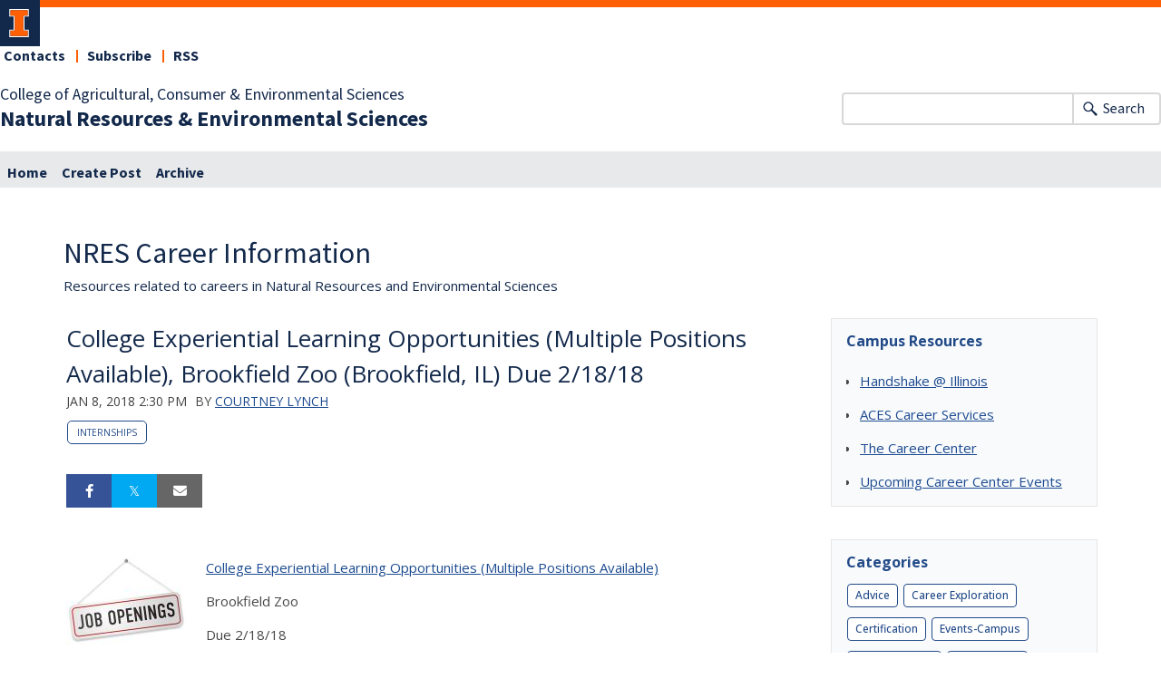

--- FILE ---
content_type: text/html;charset=UTF-8
request_url: https://blogs.illinois.edu/view/6466/598160
body_size: 77046
content:
<!DOCTYPE html><!DOCTYPE HTML>
<html lang="en-US">
   <head><meta name="author" content="Courtney Lynch"/><meta name="og:type" content="article"/><meta name="og:url" content="https://blogs.illinois.edu/view/6466/598160"/><meta name="og:title" content="College Experiential Learning Opportunities (Multiple Positions Available), Brookfield Zoo (Brookfield, IL) Due 2/18/18"/><meta name="twitter:card" content="summary_large_image"/><meta name="twitter:title" content="College Experiential Learning Opportunities (Multiple Positions Available), Brookfield Zoo (Brookfield, IL) Due 2/18/18"/>
      <meta http-equiv="Content-Type" content="text/html; charset=UTF-8">
      <title>NRES Career Information</title>
      <meta content="width=device-width, initial-scale=1.0, minimum-scale=1.0" data-name="viewport" name="viewport"> <style type="text/css">

</style>
<script type="text/javascript">
			var appUiColor = '#E8E9EB';
            var navigationLinks = new Array();
            
			var elementColor = '';
			
				elementColor = '#13294B';
			</script><style type="text/css">
            
            #menu-items li a,
            .toggle-view button.selected,
            .toggle-view button.selected:hover,
            #timeframe-chooser:hover,
            #ws-calendar-container.summary-view h2,
            #ws-calendar-container.list-view h2,
            #ws-calendar-container.grid-view h2,
            #btn-search.selected,
            #btn-search.selected:hover,
            #btn-show-recurring.toggle-on,
            #btn-show-recurring.toggle-on:hover,
            #btn-show-recurring.toggle-off, 
            input.small-btn,
            #ws-calendar-container.detail-view .back-btn,
            #ws-calendar-container.grid-view .event-meta .date,
            #ws-sidebar .more-button,
            #ws-sidebar .sidebar-panel,
            #ws-sidebar .modal-menu h4,
            .standard-btn,
            .standard-btn.light
            {
            
	        		background-color: #13294B;
	        	            
    		}        
        	
    		.time-presets #time-options li a
    		{
	    		color: #13294B !important;
    		}
        	
    		
    		
            #ws-calendar-container.list-view .location:after,
            #ws-calendar-container.summary-view .location:after {
            /* use RGB value */
            color: rgb(232, 233, 235);
            }
                        
            #uofi #ws-pa #edu-il .blog-archive a:active .circle, #uofi #ws-pa #edu-il .blog-archive a:focus:hover .circle {
                background-color: #13294B;
            }    
            #uofi #ws-pa #edu-il #blog-wrapper
            {
                background-color: #FFFFFF
            }
            #ws-calendar-container #ws-calendar-content .entry.recurring-event .title a:before {
            background-color: #13294B !important;
            }
            #uofi #ws-pa #edu-il a
            {
                color: #13294B;
                
                text-decoration: none;
                border:0;
                margin:0;
                padding:0;
            }
            #uofi #ws-pa #edu-il a:hover
            {
            color: #4E5E78;
                
                text-decoration: underline;
                border:0;
                margin:0;
                padding:0;
            }
            #uofi #ws-pa #edu-il p,            
            #uofi #ws-pa #edu-il span,
            #uofi #ws-pa #edu-il dd,
            #uofi #ws-pa #edu-il td,
            #uofi #ws-pa #edu-il li 
            {
                color: #48484A;
                font-size: 15px;
                font-family: 'Open Sans', Helvetica, Arial, sans-serif;
            }
            
			#uofi #ws-pa #edu-il #blog-home-view .blog-post-entry,
			#uofi #ws-pa #edu-il #blog-results-view .blog-post-entry
			{
				background-color: ######;
        	}
            
            #uofi #ws-pa #edu-il #blog-home-view .blog-post-entry-1col,
            #uofi #ws-pa #edu-il #blog-results-view .blog-post-entry-1col 
            {
            	margin:0;
            	padding:0;
            }
            #uofi #ws-pa #edu-il #blog-home-view .blog-post-entry-2col, #blog-home-view .blog-post-entry-3col
            {        
                margin-right: 48px;
                margin-bottom: 0.5rem;
            }
            
            #uofi #ws-pa #edu-il .blog-post-category a, 
            #uofi #ws-pa #edu-il .blog-post-category a:hover,
            #uofi #ws-pa #edu-il .blog-post-tag a,
            #uofi #ws-pa #edu-il .blog-post-tag a:hover
            {
                text-decoration:none;
            }
            

                
             
            #uofi #ws-pa #edu-il .blog-profile .gadget-header 
            {
                display: ;
            }
            #uofi #ws-pa #edu-il .gadget 
            {
                margin:0 0 50px 0; 
            }
            #uofi #ws-pa #edu-il .blog-gadget
            {
                padding: 10px;
                background-color: transparent;
            }
            #uofi #ws-pa #edu-il h3.gadget-header
            {
                
                        border-bottom: 0px solid #D6D9DB;
                    
                color: #224A88;
                font-size: 16px;
                font-family: 'Open Sans', Helvetica, Arial, sans-serif;
                font-weight: 700;
                background-color: transparent;
                
                        padding: 0 0 10px 0;
                    
        		margin-bottom:8px;
        	
                text-transform: capitalize;
            }
            
            
            
            #uofi #ws-pa #edu-il #blog-navigation .blog-pagination-button 
            {
                text-transform: capitalize;
            }

            
 
                    

            #uofi #ws-pa #edu-il .gadget-header{
                margin: -10px -10px 10px;
            }

            
            
            #uofi #ws-pa #edu-il .blog-categories a, 
            #uofi #ws-pa #edu-il .blog-post-category a{
                border-width: 1px;
                border-style: solid;
                border-color:#224A88;
                color: #224A88;
                background-color: #FFFFFF;
                
                        text-transform:uppercase;
                    
            }
            #uofi #ws-pa #edu-il .blog-tags a{
                border-width: 1px;
                border-style: solid;
                background-color: #224A88;
                color: #FFFFFF;
                border-color: #FFFFFF;
                
                        text-transform:uppercase;
                    
            }
            #uofi #ws-pa #edu-il .blog-categories a:hover, 
            #uofi #ws-pa #edu-il .blog-post-category a:hover, 
            #uofi #ws-pa #edu-il .blog-categories a:focus:hover, 
            #uofi #ws-pa #edu-il .blog-categories a:active:hover,
            #uofi #ws-pa #edu-il #ws-content .blog-post-category a:active:hover, 
            #uofi #ws-pa #edu-il #ws-content .blog-post-category a:focus:hover
            {
                border-color: #13294B !important;
                background-color: #13294B !important;
                outline:none !important;
                color:#ffffff !important;
            }
            #uofi #ws-pa #edu-il .blog-tags a:hover, #uofi #ws-pa #edu-il .blog-tags a:focus:hover,
            #uofi #ws-pa #edu-il .blog-tags a:active:hover
            {
                color:#FFFFFF !important;
                background-color: #13294B !important;
                border-color: #13294B !important;
                outline:none !important;
                color:#ffffff !important;
                }
            .circle, .year span.circle {
                background-color: #13294B;
            }
    
            
            #uofi #ws-pa #edu-il #blog-article-view .blog-post-title{
                color: #48484A;
                font-family: 'Open Sans', Helvetica, Arial, sans-serif;
                font-size: 24px;
                font-weight: 400;
                line-height: 1.5;
            }
        
            
            #uofi #ws-pa #edu-il .blog-closing-section a:hover, #uofi #ws-pa #edu-il .blog-closing-section a:focus:hover,
            #uofi #ws-pa #edu-il .blog-closing-section a:active:hover
            
            {
                color: #000000 !important; 
                
                text-decoration: none !important; 
                background-color: transparent !important;
                outline:none !important;
            }
            
            
            #uofi #ws-pa #edu-il #blog-level-menu li.nav-menu:focus, 
            #uofi #ws-pa #edu-il #blog-level-menu li.nav-menu.active, 
            #uofi #ws-pa #edu-il #blog-level-menu li.nav-menu.active:hover, 
            #uofi #ws-pa #edu-il #blog-level-menu li.nav-menu.active:focus, 
            #uofi #ws-pa #edu-il #blog-level-menu li.nav-menu.active:focus:hover,
            #uofi #ws-pa #edu-il #blog-level-menu li ul,
            #uofi #ws-pa #edu-il .mobile-nav ul {
                background-color: #E8E9EB;
            }
            #uofi #ws-pa #edu-il #blog-level-menu li.nav-menu.active > .arrow-up,
            #uofi #ws-pa #edu-il .mobile-nav .arrow-up {
                border-bottom: 10px solid #E8E9EB;
            }
            #uofi #ws-pa #edu-il #search-bar.close-search input[type="text"], 
            #uofi #ws-pa #edu-il #search-bar.close-search input[type="text"]:focus, 
            #uofi #ws-pa #edu-il #search-bar.open-search input[type="text"], 
            #uofi #ws-pa #edu-il #search-bar.open-search input[type="text"]:focus {
                border: 1px solid #E8E9EB;
            }
            #uofi #ws-pa #edu-il #search-bar.open-search button:before {
                color: #E8E9EB;
            }
            
            #jrw{
            
            }
            
            
            #uofi #ws-pa #edu-il .paging-menu-top a, 
            #uofi #ws-pa #edu-il .search-results-menu
            {
                background-color: #E8E9EB;
            }
            #uofi #ws-pa #edu-il .paging-menu-bottom, #uofi #ws-pa #edu-il .paging-menu-top
            {
                border-color: #E8E9EB;
            }
            #uofi #ws-pa #edu-il .blog-post-comment-text i,
            #uofi #ws-pa #edu-il .paging-menu-top a:hover, 
            #uofi #ws-pa #edu-il .paging-menu-top a:focus:hover, 
            #uofi #ws-pa #edu-il .paging-menu-top a:active:hover
            
            {
                color: #E8E9EB !important;
            }      
            
        	#uofi #ws-pa #edu-il .blog-post-meta, 
            #uofi #ws-pa #edu-il .blog-post-footer, 
            #uofi #ws-pa #edu-il .blog-closing-section, 
            #uofi #ws-pa #edu-il .blog-post-comments-section .reply-post
            {
                
                text-transform: uppercase;
            }        

            
            #uofi #ws-pa #edu-il .paging-menu-top {
                margin-top:  -20px;
                margin-left: -20px;
                padding-left: 40px;
            }
             
                
            
            #uofi #ws-pa #edu-il #blog-title a,
            #uofi #ws-pa #edu-il #blog-title a:hover
            {
                color: #13294B;
                text-decoration:none;
            }
            #uofi #ws-pa #edu-il div.title
            {
                font-family: 'Source Sans Pro', Arial, sans-serif;
                font-weight: 400;
                color: #13294B;
                font-size:32px;
            }
            #uofi #ws-pa #edu-il .blog-description {
            color: #13294B;
            }
            #uofi #ws-pa #edu-il #blog-wrapper
            {
                padding-left: 0px;
                padding-right: 0px;
                padding-top: 0px;
                padding-bottom: 0px;            
            }
            #ws-pa #edu-il #blog-header
            {
                background-color: transparent;
                padding: 30px 0;
                
            }
            
            #uofi #ws-pa #edu-il #blog-level-menu a, #uofi #ws-pa #edu-il #search-bar button, #uofi #ws-pa #edu-il #blog-level-menu li
            {
                color: #48484A;
                
                text-transform: uppercase;
            }
            #uofi #ws-pa #edu-il #blog-level-menu a:hover, 
            #uofi #ws-pa #edu-il #blog-level-menu a:focus:hover, 
            #uofi #ws-pa #edu-il #blog-level-menu a:active:hover,
            #uofi #ws-pa #edu-il #search-bar button:hover, 
            #uofi #ws-pa #edu-il #search-bar button:focus:hover, 
            #uofi #ws-pa #edu-il #search-bar button:active:hover
            {
                color: #767676 !important;  
                
                text-decoration:none !important;
                background: transparent !important;
                outline:none !important;
            }        
            #uofi #ws-pa #edu-il .blog-post-comments-section
            {
                padding: 0px;
            }    
                
                    .blog-post-comment-wrapper
                    {
                        padding:10px 0 0;
                        border-color: #D6D9DB;
                        border-width: 1px 0 0;
                        border-style: solid;
                    }
                

            
            
            
            body.design-1-scroll #uofi #ws-pa #edu-il .blog-post-entry:hover .scroll-container + .share-bar, 
            body.design-1-scroll #uofi #ws-pa #edu-il .share-bar:hover 
            {
                bottom: 20px;
                left: 20px;
                right: 20px;
                background-color:  #13294B;
            }
    
            html.touch #uofi #ws-pa #edu-il .blog-post-entry:hover .scroll-container + .share-bar, 
            html.touch #uofi #ws-pa #edu-il .share-bar 
            {
                background-color:  #13294B !important;
            }
            
            #uofi #ws-pa #edu-il #blog-home-view .blog-post-title,
            #uofi #ws-pa #edu-il #blog-results-view .blog-post-title
            {
                font-family: 'Open Sans', Helvetica, Arial, sans-serif;
                font-weight: 400;
                font-size:24px;
        		line-height: 1.5;
            }
            #uofi #ws-pa #edu-il #blog-home-view .blog-post-title a,
            #uofi #ws-pa #edu-il #blog-results-view .blog-post-title a
            {
                color: #1D4B90;
                
                        text-decoration: none;
                    
            }
            #uofi #ws-pa #edu-il #blog-home-view .blog-post-title a:hover,
            #uofi #ws-pa #edu-il #blog-results-view .blog-post-title a:hover
            {
                color: #13294B;
                
                        text-decoration: underline;
                    
            }
            #uofi #ws-pa #edu-il .comments-closed 
            {
                background-color: #E8E9EB;
            }
            
        	
        	/* Directory Profile Wizard Skin Styles */
        	
        	#wizard .profile-wrapper {
	        	box-sizing: border-box;
    	    	width: 95%; 
        		margin: 0 auto;
        		padding: 2rem 0;
        	}
        	
        	#wizard .profile-wrapper *, 
        	#wizard .profile-wrapper::before, 
        	#wizard .profile-wrapper::after {
	        	box-sizing: inherit;
        	}
        	
        	#wizard .profile-wrapper .profile-photo {
	        	width: 40%;       
    	    	min-width: 300px;
        		float: left;
        		margin-top: 11px;          
        	}
        	
        	#wizard .profile-wrapper .profile {
	        	width: 60%;
    	    	float: left;
        		line-height: 1.5;
        	}
        	
        	/* Hide H1, "address" H3 */
        	#wizard .profile-wrapper .profile > h3 {
	        	position: absolute;
	        	overflow: hidden;
	        	clip: rect(0 0 0 0);
	        	height: 1px;
	        	width: 1px;
	        	margin: -1px;
	        	padding: 0;
	        	border: 0;
        	}
        	
        	#wizard .profile-wrapper .profile .role {
	        	margin-bottom: 1rem;
        	}
        	
        	#wizard .profile-wrapper .profile .categories h3 {
    	    	margin-top: 1.5em;
        		margin-bottom: 0.25em;
        	}
        	
        	#wizard .profile-wrapper .profile .categories p {
        		margin-bottom: 1.5rem;
        	}
        	
        	#wizard .profile-wrapper .profile .categories ul,
        	#wizard .profile-wrapper .profile .categories ol {
	        	display: block;
    	    	list-style-type: disc;
        		margin-top: 0;
        		margin-bottom: 1em;
	        	margin-left: 0;
    	    	margin-right: 0;
        		padding-left: 1rem;
        	}
        	
        	#wizard .profile-wrapper .profile .categories ol {
	        	list-style-type: decimal;
        	}
        	
        	#wizard .profile-wrapper .profile-photo img {
	        	max-width: 100%;
    	    	margin-bottom: 3rem;
        		margin-left: 10px;
        		box-shadow: 0 0 0 10px #F4F4F2, 0 0 0 11px #E0E0E0;
        	}
        	
        	#wizard .profile-wrapper .container::after {
	        	content: "";
    	    	clear: both;
        		display: table;
        	}
        	#wizard .profile-wrapper .profile-details .address {
        		margin-bottom: 1rem;
        	}
        	
        	@media only screen and (max-width: 960px) {
	        	#wizard .profile-wrapper .profile {
		        	width: 100%;
        		}           
        	}
        	
        	@media only screen and (max-width: 520px) {
	        	#wizard .profile-wrapper .profile-photo img {
	        		width: 200px;
	        		height: auto;
	        	}
        	}
        	
        	#wizard .profile-wrapper .breadcrumbs {
	        	margin: 0 0 1rem 0;
    	    	padding-bottom: 2rem;
        	}
        	
        	#wizard .profile-wrapper .breadcrumbs ul {
        		list-style-type: none;
        	}
        	
        	#wizard .profile-wrapper .breadcrumbs li {
	        	float: left; 
    	    	margin-bottom: 0;
        		font-size: 0.75rem;
        		cursor: default;
	        	text-transform: uppercase;
        	}
        	
   	    	#wizard .profile-wrapper .breadcrumbs li:not(:last-child)::after {
        		position: relative;
        		margin: 0 0.75rem;
	        	opacity: 1;
    	    	content: "/";
        		color: #cacaca;
        	}
        	
        	#wizard .directory-widget-heading {
	        	width: 95%;
    	    	margin: 2rem auto 0 auto;
        	}
        	
        	@media only screen and (max-width: 520px) {
	        	#wizard .directory-widget-heading {
    	    		font-size:  24px;
        		}
        	}
        	
        	#wizard .profile-wrapper .function-icons {
	        	margin: 1rem 0 2rem 0;
    	    	text-align: right;
        	}
        	
        	@media only screen and (max-width: 960px) {
	        	#wizard .profile-wrapper .function-icons {
    	    		margin-bottom: 1rem;
        			text-align: left;
        		}           
        	}
        	
        	#wizard .profile-wrapper .function-icons .fa {
	        	font-size: 22px;
        	}
        	
        	#wizard .profile-wrapper .function-icons a:last-of-type {
    	    	display: none;
        	}
        	#wizard .profile-wrapper .profile-editors {
	        	margin-top: -1rem;
    	    	margin-bottom: 1rem;
        		padding: 1.5rem;
        		background-color: #f8f8f8;
	        	border: 1px solid #e0e0e0;
    	    	border-radius: 5px;
        	}
        	
        	#wizard .profile-wrapper .profile-editors h2 {
        		margin-bottom: 0.5rem;
        		line-height: 1.5;
        	}
        	
        	@media only screen and (max-width: 960px) {
	        	#wizard .profile-wrapper .profile-editors {
    		    	margin-top: 0;
        		}           
        	}
        	#wizard .profile-wrapper .sm-employee {
	        	margin: 1rem 0;
        	}
        	
        	#wizard .profile-wrapper .sm-item {
    	    	display: inline-block;
        		line-height: 1.7;
        	}
        	
        	#wizard .profile-wrapper .sm-item [class*="fa-"] {
        		font-size: 2rem;
	        	text-align: left;
    	    }
        	
        </style> 
      <link href="https://files.skins.webservices.illinois.edu/favicon-illinois.ico" rel="shortcut icon" type="image/x-icon">
      <style>
			@import url('https://fonts.googleapis.com/css?family=Lato');
			@import url('https://fonts.googleapis.com/css2?family=Montserrat:wght@400;700');
			@import url('https://fonts.googleapis.com/css?family=Roboto');
			@import url('https://fonts.googleapis.com/css2?family=Source+Sans+Pro');</style>
      <style>
			@font-face {
				font-family: 'Montserrat';
				font-style: normal;
				font-weight: 400;
			}
			@font-face {
				font-family: 'Lato';
				font-style: normal;
				font-weight: 400;
			}
			@font-face {
				font-family: 'Roboto';
				font-style: normal;
				font-weight: 400;
			}
			@font-face {
				font-family: 'Source+Sans+Pro';
				font-style: normal;
				font-weight: 400;
			}</style><script type="text/javascript">var isWizard = true;</script><link href="https://shared.webservices.illinois.edu/webservices/styles/skins/illinois/application.css?rn=0105T103626" property="stylesheet" rel="stylesheet" type="text/css">
      <link rel="stylesheet" href="https://shared.webservices.illinois.edu/webservices/js/toolkit/il-header.css?rn=123"><script type="module" async src="https://shared.webservices.illinois.edu/webservices/js/toolkit/il-header.js"></script><link rel="stylesheet" href="https://shared.webservices.illinois.edu/webservices/js/toolkit/il-footer.css">
      <link rel="stylesheet" href="https://shared.webservices.illinois.edu/webservices/js/toolkit/ws-toolkit.css">
   </head>
   <body id="wizard" class="header-type-illinois">
      <div id="container" class="container"><script>
                                               //the below variable needs this for the illinois application wizard - directory app
						var illinoisWizardSkin = true;
						document.write("<il-header>");  
					</script><a slot="primary-unit" href="https://aces.illinois.edu/">College of Agricultural, Consumer &amp; Environmental Sciences</a><a slot="site-name" href="https://nres.illinois.edu/" target="_blank">Natural Resources &amp; Environmental Sciences</a><nav slot="links" aria-label="Top Navigation" id="top-navigation" style="display:none;"></nav>
         <link href="https://fonts.googleapis.com/css?family=Open+Sans:400,300,600,700" rel="stylesheet" type="text/css"><link href="https://netdna.bootstrapcdn.com/font-awesome/4.7.0/css/font-awesome.css" rel="stylesheet"><link href="https://shared.webservices.illinois.edu/webservices/styles/app/blog/styles-base-layout.css" media="screen" rel="stylesheet" type="text/css"><link href="https://shared.webservices.illinois.edu/webservices/styles/app/blog/styles-content.css" media="screen" rel="stylesheet" type="text/css"><link href="https://shared.webservices.illinois.edu/webservices/styles/app/blog/overrides.css" media="screen" rel="stylesheet" type="text/css"><script src="https://shared.webservices.illinois.edu/webservices/js/modernizr-latest.js"></script><script type="text/javascript">
            var contactUrl = '/userRole/6466';
            var sysFormHeader = document.getElementById("system-form-header");
            if(typeof(sysFormHeader) !== 'undefined' && sysFormHeader != null) {
                sysFormHeader.innerHTML = "NRES Career Information";
            }
            var sysFormName = document.getElementById("system-form-name");
            if(typeof(sysFormName) !== 'undefined' && sysFormName != null) {
                sysFormName.innerHTML = "NRES Career Information";
            }
            
            		document.title = "College Experiential Learning Opportunities (Multiple Positions Available), Brookfield Zoo (Brookfield, IL) Due 2/18/18"; 
            	
                document.title = document.title + " | |  ILLINOIS";
            
            var sysHeaderImg = document.getElementById("system-header-img");
            if(typeof(sysHeaderImg) !== 'undefined' && sysHeaderImg != null) {
                sysHeaderImg.style.display = "none";
            }
            var sysHeaderText = document.getElementById("system-header-text");
            if(typeof(sysHeaderText) !== 'undefined' && sysHeaderText != null) {
                sysHeaderText.style.display = "block";
                sysHeaderText.innerHTML = "NRES Career Information";
            }
            //document.getElementById("system-form-header").innerHTML = "NRES Career Information";//document.getElementById("system-form-name").innerHTML = "NRES Career Information";
            var homeUrl = '/view/6466';
            </script><style>		
				#wizard #uofi #ws-pa #edu-il #blog-title {
					max-width: 100%;
					margin-left:0;
				}
				#wizard #uofi #ws-pa #edu-il #blog-level-menu {
					margin-left:0;
					margin-right:0;
				}
				#wizard #uofi #ws-pa #edu-il .column-layout-1 #blog-home-view {
					padding-left: 0;
					
				}
				#wizard #uofi #ws-pa #edu-il .paging-menu-bottom {
					margin-left:0;
					margin-right:0;
				}
				#wizard #uofi #ws-pa #edu-il #blog-article-view, #uofi #ws-pa #edu-il #blog-results-view {
					margin-left: 0;
					padding-left: 0;
				}
				#wizard #uofi #ws-pa #edu-il .search-results-menu {
					margin-left:0;
				}
			</style><iframe src="/ga_blogs/6466/598160.html?rn=0119T074929" style="height:1px;position:absolute;top:-40000px;left:-40000px;"></iframe><form slot="search" method="get" action="/view/6466" role="search"><input type="search" name="displaySearch" aria-labelledby="search-button"><button id="search-button" type="submit">Search</button><input type="hidden" name="ACTION" value="POST_LIST"></form><il-header-nav slot="navigation">
   <ul>
      <li><a href="/view/6466">Home</a></li>
      <li><a href="/postEdit/6466">Create Post</a></li>
      <li><a href="/view/6466?ACTION=POST_LIST" class=" menu-default menu-archive-off "> Archive </a></li>
   </ul>
</il-header-nav>&gt;
<script>
				document.write("</div>"); 
				document.write("</div>");
			</script><div id="content_legacy" class="detail">
   <div aria-labelledby="mc" id="app" role="main">
      <form action="/view/6466" method="get" name="portal_form" onsubmit="return submitTheForm()" target="_self"><input id="ACTION" name="ACTION" type="hidden"><input name="BLOG_id" type="hidden" value="6466"><input name="DIALOG_id" type="hidden"><input name="count" type="hidden"><input id="screen" name="screen" type="hidden" value="article"><script src="" type="text/javascript"></script><link href="https://shared.webservices.illinois.edu/webservices/styles/app/blog/image-lightbox.css" rel="stylesheet" type="text/css">
         <link href="https://shared.webservices.illinois.edu/webservices/styles/app/blog/print-blog.css" media="print" rel="stylesheet" type="text/css">
         <link rel="stylesheet" href="https://cdnjs.cloudflare.com/ajax/libs/font-awesome/6.4.2/css/all.min.css">
         <link href="//fonts.googleapis.com/css?family=Open+Sans:400,500,600,700,800" rel="stylesheet" type="text/css">
         <style>
				#wizard #wt #uofi #ws-pa #edu-il #blog-wrapper #ws-content + #ws-sidebar .gadget-container {
					margin-left: 48px;
				}
			</style>
         <style></style>
         <style type="text/css">
			
			
			
            .legacy{
                display:none;
            }
            #uofi #ws-pa #edu-il #blog-home-view .blog-post
            {
                width: 100%;
            }
            h1#mc {
                left: -2000px;
                position:absolute;
                top: -2000px;
            }
            .clear{
                clear:both;
            }
            
            
            
            #uofi #ws-pa #edu-il #blog-article-view .blog-post .img-and-caption 
            {
                width: 180px; 
            }
            #uofi #ws-pa #edu-il #blog-home-view .blog-post-entry 
            {
               height: auto;
			}
                    #uofi #ws-pa #edu-il #blog-home-view .gadget-container 
                    {
                       jrw: margin: 0 [value]; (our blog post margin value) ::: what should this be?
                    }
                
            
            #uofi #ws-pa #edu-il .bp-embedded-image-thumb {
                float: left;
                margin-right: 12px;
                
                        max-width: 180px;
                    
            }
            #uofi #ws-pa #edu-il .bp-embedded-image-large {
                float: left;
                margin-right: 12px;
                
                        max-width: 400px;
                    
			}</style><script type="text/javascript">
            var viewport = document.getElementsByName('viewport');
            if(viewport.length === 0)
            {
                var meta = document.createElement('meta');
                    meta.name = 'viewport';
                    meta.content = 'width=device-width, initial-scale=1, maximum-scale=1';
                var head = document.getElementsByTagName('head')[0];
                    head.appendChild(meta);
            }
        </script><div id="dskCont">
            <div id="contDiv">
               <div id="wt">
                  <div id="legacy">
                     <div id="uofi">
                        <div id="ws-pa">
                           <div id="edu-il">
                              <div id="blog-wrapper" class="article-view">
                                 <h2 class="place-off-screen">blog navigation</h2>
                                 <header class="branding-area" id="blog-header">
                                    <div class="header-elements">
                                       <div id="blog-title">
                                          <div class="title">NRES Career Information</div><span class="blog-description">Resources related to careers in Natural Resources and Environmental Sciences</span></div>
                                    </div>
                                    <div class="clear"></div>
                                 </header>
                                 <div class="mobile-nav" id="mobile-nav" style="display:none;">
                                    <div class="arrow-up"></div>
                                 </div>
                                 <div id="content-and-sidebar">
                                    <section id="ws-content" class="gadgets-right">
                                       <article id="blog-article-view" class="post-wrapper-layout-summary">
                                          <div>
                                             <div id="blog-posts">
                                                <h2 class="place-off-screen">blog posts</h2>
                                                <ul class="blog-posts-wrapper" id="blog_6466">
                                                   <li class="blog-post thumb-left-wrap">
                                                      <h2 class="blog-post-title">College Experiential Learning Opportunities (Multiple Positions Available), Brookfield
                                                         Zoo (Brookfield, IL) Due 2/18/18</h2>
                                                      <div class="blog-post-meta"><span class="blog-post-date">Jan 8, 2018 2:30 pm</span><span class="blog-post-author"> by <a href="mailto:clync@illinois.edu">Courtney Lynch</a></span><span class="blog-post-category" style="display:block;"><a href="/viewCategory/6466?ACTION=POST_LIST&amp;queryCategory=459" id="primary-category">Internships</a></span></div>
                                                      <ul class="blog-article-share top">
                                                         <li class="blog-share-facebook"><a href="https://www.facebook.com/sharer/sharer.php?u=https://blogs.illinois.edu/view/6466/598160?rn=0119T074929" target="_blank"><span>Share on Facebook</span></a></li>
                                                         <li class="blog-share-twitter"><a href="https://twitter.com/share?url=https://blogs.illinois.edu/view/6466/598160" target="_blank"><span>Tweet</span></a></li>
                                                         <li class="blog-share-email"><script>
                    var urlTemp = 'https://blogs.illinois.edu/view/6466/598160'
                </script><a href="mailto:?subject=College Experiential Learning Opportunities (Multiple Positions Available), Brookfield Zoo (Brookfield, IL) Due 2/18/18&amp;body=Article: https://blogs.illinois.edu/view/6466/598160" rel="external"><span>Email</span></a></li>
                                                      </ul><script type="text/javascript">
            function setCaptionWidth(alignment)
            {
	            if(alignment == 'left')
	            {
		            document.getElementById('img-caption-wrapper_1').style.marginRight='auto';
	            }
	            if(alignment == 'right')
	            {
		            document.getElementById('img-caption-wrapper_1').style.marginLeft='auto';
	            }
	            if(alignment == 'center')
	            {
	    	        document.getElementById('img-caption-wrapper_1').style.marginLeft='auto';
	        	    document.getElementById('img-caption-wrapper_1').style.marginRight='auto';
	            }
            }
        </script><div class=" bp-embedded-image-thumb  bp-image-left">
                                                         <figure><a href="javascript:activate('image-1')"><img id="img_1" src="https://files.blogs.illinois.edu/files/6466/598160/124800.jpg" alt="" style=" width:100%; "></a></figure>
                                                      </div><script type="text/javascript">
            var imagesForSlideShow = new Array();
            
                
                            imagesForSlideShow[0] = 'https://files.blogs.illinois.edu/files/6466/598160/124800.jpg';                
                        </script><div id="blog-post-gallery" class="place-off-screen">
                                                         <h2>Images</h2>
                                                         <ul>
                                                            <li class="remove-thumb"><a href="#image-1"><img src="https://files.blogs.illinois.edu/files/6466/598160/124800.jpg"></a></li>
                                                         </ul>
                                                      </div><script type="text/javascript">
                    var image_cycle_Div = document.createElement('div');
                    image_cycle_Div.id = 'image-cycle';
                    image_cycle_Div.className = 'image-cycle';
                    
                    function activate(anchor) {
                        document.getElementById("image-cycle").style.visibility = "visible";
                        document.getElementById("image-cycle").style.opacity = "1";
                        window.location.href = "#" + anchor;
                        document.getElementsByTagName('body')[0].className += " page-overflow"
                    }
                        
                    function deactivate() {
                        document.getElementById("image-cycle").style.opacity = "0";
                        document.getElementById("image-cycle").style.visibility = "hidden";
                        document.getElementsByTagName('body')[0].className = ""
                    }
                </script><script type="text/javascript">
            var imageCount = 1;
			var photographer = '';
            
            var lb_overlay_Div = document.createElement('div');
            lb_overlay_Div.id = 'image-' + '1';
            lb_overlay_Div.className = 'lb-overlay';

            var lb_viewport_Div = document.createElement('div');
            lb_viewport_Div.className = 'lb-viewport';
            
            var lb_close_A = document.createElement('a');
            lb_close_A.className = 'lb-close';
            lb_close_A.href = 'javascript:deactivate()';
            lb_close_A.text = 'Close';
            
            var lb_image_Img = document.createElement('img');
            lb_image_Img.className = 'lb-image';
            lb_image_Img.src = 'https://files.blogs.illinois.edu/files/6466/598160/124800.jpg';
            lb_image_Img.alt = '';

            var lb_caption_Div = document.createElement('div');
            lb_caption_Div.className = 'lb-caption';
            
            var lb_caption_text_Div = document.createElement('div');
            lb_caption_text_Div.className = '';
            lb_caption_text_Div.innerHTML = '';            
            
            var bp_image_credit_P = document.createElement('p');
            bp_image_credit_P.className = 'bp-image-credit';
            bp_image_credit_P.innerHTML = '';

            var tempPrev = 'image-1';
            var lb_prev_A = document.createElement('a');
            lb_prev_A.className = 'lb-prev';
            lb_prev_A.href = 'javascript:activate("' + tempPrev + '");';
            lb_prev_A.text = 'Prev';

            var tempNext = 'image-1';
            var lb_next_A = document.createElement('a');
            lb_next_A.className = 'lb-next';
            lb_next_A.href = 'javascript:activate("' + tempNext + '");';
            lb_next_A.text = 'Prev';
            
            //  INSERT ELEMENTS INTO lb_caption div
            lb_caption_Div.appendChild(lb_caption_text_Div);
            if(photographer.length > 0)
            {
                lb_caption_Div.appendChild(bp_image_credit_P);
            }
          

			//  INSERT ELEMENTS INTO lb_viewport div
            lb_viewport_Div.appendChild(lb_close_A);
            if(imageCount > 1)
            {
            lb_viewport_Div.appendChild(lb_prev_A);
            lb_viewport_Div.appendChild(lb_next_A);
            }
            lb_viewport_Div.appendChild(lb_image_Img);
            lb_viewport_Div.appendChild(lb_caption_Div);
            //  INSERT ELEMENTS INTO lb_overlay div
            lb_overlay_Div.appendChild(lb_viewport_Div);
            image_cycle_Div.appendChild(lb_overlay_Div);            
        </script><script type="text/javascript">
                    var wsBodyVar = document.getElementsByTagName('body')[0];
                    wsBodyVar.appendChild(image_cycle_Div);
                </script><div class="blog-post-info"><p><a href="https://www.czs.org/Centers-of-Excellence/Center-for-Conservation-Leadership/Internships.aspx">College Experiential Learning Opportunities (Multiple Positions Available)</a></p>
<p>Brookfield Zoo</p>
<p>Due 2/18/18</p>
<p>Unpaid Internships</p>
<p>&nbsp;</p>
<p><strong>Brookfield Zoo</strong></p>
<p>Opened in 1934, Brookfield Zoo is managed by the Chicago Zoological Society and is accredited by the Association of Zoos and Aquariums (AZA). The Chicago Zoological Society is committed to developing people&rsquo;s capacities and competencies, serving as a mentor and trainer, providing experiential learning opportunities to individuals seeking to understand, develop, and establish careers in the fields of zoology and conservation.</p>
<p>In fulfilling this role, the Society has a long-standing Internship Program that has been recognized as one of the top programs for college students in the country. The program, established in 1975, was one of the first in the nation to allow students pursuing careers in animal care the opportunity to work side by side with professional zookeepers, learning the skills and techniques necessary to manage exotic zoo animals. Since that time, the Internship Program, now called the&nbsp;<strong>College Experiential Learning Opportunities</strong>&nbsp;program, has evolved to include internships and research opportunities in a variety of areas and fields.</p>
<h4><strong>C.E.L.O. Offers You:</strong></h4>
<p>- Mentoring and Coaching<br />- Training<br />- Hands-on, relevant, real experience<br />- Unique experiences in a diverse setting</p>
<p><strong>Curent C.E.L.O Opportunities Available:</strong></p>
<ul>
<li><strong>Animal Care Specialist </strong>
<ul>
<li>Animal Care Specialist internships are available with a variety of animals: Large animals, Domestics, Small animals, Birds, Reptiles, Hoof Stock, Amphibians, Marine Animals, and Nutrition. Specific opportunities vary from term to term based on department needs.</li>
</ul>
</li>
<li><strong>Animal Curator Intern</strong>
<ul>
<li>This intern works directly with the Associate Curator for Mammals. Intern will assist curator in daily activities and learn about the overall care of the animals. The intern will assist in the development of written materials describing animal care methods, biological data management etc.</li>
</ul>
</li>
<li><strong>Marine Mammal Care</strong>
<ul>
<li>Candidates for this placement should be comfortable around water and passionate about marine mammal care.</li>
</ul>
</li>
<li><strong>Development &amp; Fundraising</strong>
<ul>
<li>Interns will gain on-the-job training and experience in the Development/Fundraising field. This position will serve to help expand and refine our donor relations and assist with the planning and coordination of events.</li>
</ul>
</li>
<li><strong>Early Childhood Education</strong>
<ul>
<li>This position contributes to the success of the Chicago Zoological Society by providing interns with exposure and opportunities to understand the programmatic and operational resources necessary to provide meaningful experiences for early learners and families to connect with nature and animals in a safe zoo setting. Internship is designed for individuals interested in informal education careers in zoo and/or museum settings. Experiences are designed to provide an overview of working in an accredited zoological park or conservation organization. Intern will work to advance workplace appropriate behaviors and communication skills.</li>
</ul>
</li>
<li><strong>Education Research</strong>
<ul>
<li>This position contributes to the success of the Chicago Zoological Society by providing interns with exposure and opportunities to understand the programmatic and operational resources necessary to provide meaningful educational experiences. Interns will gain an understanding of the activities of Chicago Zoological Society&rsquo;s Education Research Department at Brookfield Zoo, such as science education research projects and educational programs project management. Internship is designed for individuals interested in informal education careers in zoo and/or museum settings. Experiences are designed to provide an overview of working in an accredited zoological park or conservation organization.</li>
</ul>
</li>
<li><strong>Enrichment Workshop</strong>
<ul>
<li>This position contributes to the success of the Chicago Zoological Society by expanding and refining our material knowledge in the design and production of naturalistic durable enrichment devices for animals on exhibit. By working alongside artists who are dedicated to the creation of enrichment, you will help produce enrichment devices that encourage natural behaviors and enhance the overall aesthetic appeal of the exhibit.</li>
</ul>
</li>
<li><strong>Environmental Quality</strong>
<ul>
<li>This position contributes to the success of the Chicago Zoological Society by providing seasonal support for the Environmental Quality Manager to monitor the various environments provided for animals at the Zoo using a variety of instrumentation and techniques, and to report the findings (and any potential issues) to the appropriate AP Managers and staff. This includes, but is not limited to, routine water quality sampling and analysis for all re-circulating aquatic systems, routine air sampling and analysis of areas of the zoo that may present health issues for animals, the analysis and assessment of artificial UV lighting used for indoor exhibitry, and the routine use of a toolkit designed to assess outdoor exhibits to determine if enough shade or heat had been provided.</li>
</ul>
</li>
<li><strong>Human Resources &ndash; Training &amp; E-Learning</strong>
<ul>
<li>This on-site e-learning development internship position is e-learning project-based and created in exchange for academic course credits or for a short-term paid internship. The position contributes to the success of the Chicago Zoological Society by developing and enhancing human capital and capacity through on-the-job learning, and to stimulate interest in a career in a non-profit, cultural, or zoological organization.</li>
</ul>
</li>
<li><strong>Zoo Camp Inclusion Aide</strong>
<ul>
<li>This internship contributes to the success of CZS by supporting children with disabilities in Zoo Camp to support our mission of connecting all children with nature and animals regardless of ability, in a fun and inclusive environment. This internship is designed for individuals interested in pursuing careers working with individuals with disabilities in educational or recreational settings. Interns will have opportunities for training and practice in: inclusive curriculum development, support strategies, behavior management, disability awareness and accessibility.</li>
</ul>
</li>
</ul>
<p>&nbsp;</p>
<p><strong>Minimum Requirements:</strong></p>
<p><strong>-</strong>&nbsp;Completion of one (1) year of college or equivalent (approximately 24 credit hours)<br /><strong>-</strong>&nbsp;Overall grade point average of 2.2 (out of 4.0)<br /><strong>-</strong>&nbsp;Be willing to commit to a 12 week term (generally 5 days/week, 40 hours per week) for all animal care internships. Other areas often take part time interns.<br /><strong>-</strong>&nbsp;Have a sincere interest in the particular field where the intern desires placement.<br /><strong>-</strong>&nbsp;Some positions require more experience or specific skills. Please read each position description below to determine whether or not you are qualified.</p>
<p>&nbsp;</p>
<h3>Application Details</h3>
<p>Students who want to be considered for an internship or participation in the work-study program must complete:</p>
<ul>
<li>C.E.L.O Online Form - found at&nbsp;<a href="https://www.czs.org/Centers-of-Excellence/Center-for-Conservation-Leadership/Internships.aspx">https://www.czs.org/Centers-of-Excellence/Center-for-Conservation-Leadership/Internships.aspx</a>&nbsp;</li>
<li>Professional cover letter&nbsp;describing your particular interest.</li>
<li>Two (2) professional letters of recommendation&nbsp;that include a candid assessment of the candidate&rsquo;s aptitude, qualifications, background, and suitability for the program. References should include the &nbsp;length and capacity in which the individual has known the applicant as well as contact&nbsp;information should more information be needed.&nbsp;(Letters may be sent separately by references.)</li>
<li>An unofficial or official copy of the applicant&rsquo;s most recent transcripts&nbsp;for all of the colleges or universities attended. Official copies will be required if you are offered a position.</li>
</ul>
<p>Please submit applications via&nbsp;<strong>mail&nbsp;</strong>(address below),&nbsp;<strong>fax</strong>: 708-688-7361, or&nbsp;<strong>email&nbsp;</strong>(.pdf files are best, no Google Docs will be accepted):&nbsp;<a href="mailto:interns@czs.org">interns@czs.org</a>. No phone calls please.</p>
<div><strong>&nbsp; &nbsp; &nbsp; &nbsp; &nbsp; &nbsp; &nbsp; &nbsp; &nbsp; &nbsp; &nbsp; &nbsp; &nbsp; &nbsp; &nbsp; &nbsp; &nbsp; &nbsp;Chicago Zoological Society &ndash; Brookfield Zoo</strong></div>
<p>&nbsp; &nbsp; &nbsp; &nbsp; &nbsp; &nbsp; &nbsp; &nbsp; &nbsp; &nbsp; &nbsp; &nbsp; &nbsp; &nbsp; &nbsp; &nbsp; &nbsp; &nbsp; &nbsp; &nbsp; &nbsp; &nbsp; &nbsp; &nbsp; &nbsp; &nbsp; &nbsp; &nbsp; C.E.L.O. Program<br />&nbsp; &nbsp; &nbsp; &nbsp; &nbsp; &nbsp; &nbsp; &nbsp; &nbsp; &nbsp; &nbsp; &nbsp; &nbsp; &nbsp; &nbsp; &nbsp; &nbsp; &nbsp; &nbsp; &nbsp; &nbsp; &nbsp; &nbsp; &nbsp; &nbsp; &nbsp; &nbsp; &nbsp; &nbsp;3300 Golf Road<br />&nbsp; &nbsp; &nbsp; &nbsp; &nbsp; &nbsp; &nbsp; &nbsp; &nbsp; &nbsp; &nbsp; &nbsp; &nbsp; &nbsp; &nbsp; &nbsp; &nbsp; &nbsp; &nbsp; &nbsp; &nbsp; &nbsp; &nbsp; &nbsp; &nbsp; &nbsp; &nbsp; &nbsp;Brookfield, IL 60513</p>
<div><strong>&nbsp; &nbsp; &nbsp; &nbsp; &nbsp; &nbsp; &nbsp; &nbsp; &nbsp; &nbsp; &nbsp; &nbsp; &nbsp; &nbsp; &nbsp; &nbsp;&nbsp;</strong></div>
<p>&nbsp; &nbsp; &nbsp; &nbsp; &nbsp; &nbsp; &nbsp; &nbsp; &nbsp; &nbsp; &nbsp; &nbsp; &nbsp; &nbsp; &nbsp; &nbsp; &nbsp; &nbsp; &nbsp; &nbsp; &nbsp; &nbsp; &nbsp; &nbsp; &nbsp;&nbsp;</p>
<p>&nbsp;</p></div>
                                                      <div class="blog-post-footer"><a id="blog-post-footer" name="blog-post-footer"></a><h3 class="place-off-screen">stats</h3>
                                                         <ul class="stats">
                                                            <li class="blog-post-views">110 Views </li>
                                                            <li class="blog-post-comments"><a class="footer-comment" href="/view/6466/598160?count=1#blog-post-footer"> 0 Comments </a></li>
                                                         </ul>
                                                         <h3 class="place-off-screen">additional actions</h3>
                                                         <ul class="blog-post-actions">
                                                            <li class="blog-action-comment"><a href="/commentEdit/6466/598160?ACTION=COMMENT_ADD"><i class="fa fa-reply fa-2x"></i>&nbsp;Add comment</a></li>
                                                         </ul>
                                                      </div>
                                                      <ul class="blog-article-share bottom">
                                                         <li class="blog-share-facebook"><a href="https://www.facebook.com/sharer/sharer.php?u=https://blogs.illinois.edu/view/6466/598160?rn=0119T074929" target="_blank"><span>Share on Facebook</span></a></li>
                                                         <li class="blog-share-twitter"><a href="https://twitter.com/share?url=https://blogs.illinois.edu/view/6466/598160" target="_blank"><span>Tweet</span></a></li>
                                                         <li class="blog-share-email"><script>
                    var urlTemp = 'https://blogs.illinois.edu/view/6466/598160'
                </script><a href="mailto:?subject=College Experiential Learning Opportunities (Multiple Positions Available), Brookfield Zoo (Brookfield, IL) Due 2/18/18&amp;body=Article: https://blogs.illinois.edu/view/6466/598160" rel="external"><span>Email</span></a></li>
                                                      </ul>
                                                   </li>
                                                </ul>
                                             </div>
                                          </div>
                                       </article>
                                    </section>
                                    <aside aria-labelledby="blogSidebar" id="ws-sidebar" role="complementary">
                                       <h2 class="place-off-screen" id="blogSidebar">additional blog information</h2>
                                       <div class="gadget-container" id="gadget-container">
                                          <div class="gadget">
                                             <div class="gadget-pod">
                                                <div class="blog-gadget blog-profile">
                                                   <h3 class="gadget-header">Campus Resources</h3><ul><li><a href="https://handshake.illinois.edu/" rel="noopener noreferrer" target="_blank">Handshake @ Illinois</a></li><li><a href="http://academics.aces.illinois.edu/career-services" rel="noopener noreferrer" target="_blank" title="ACES Career Services">ACES Career Services</a></li><li><a href="https://www.careercenter.illinois.edu/" rel="noopener noreferrer" target="_blank" title="The Career Center">The Career Center</a></li><li><a href="https://www.careercenter.illinois.edu/events" rel="noopener noreferrer" target="_blank" title="Upcoming Career Center Events">Upcoming Career Center Events</a></li></ul></div>
                                             </div>
                                          </div>
                                          <div class="gadget">
                                             <div class="gadget-pod">
                                                <div aria-labelledby="blogCategories" class="blog-gadget blog-categories" role="region">
                                                   <h3 class="gadget-header" id="blogCategories">Categories</h3>
                                                   <ul>
                                                      <li><a href="/viewCategory/6466?ACTION=POST_LIST&amp;queryCategory=413">Advice</a></li>
                                                      <li><a href="/viewCategory/6466?ACTION=POST_LIST&amp;queryCategory=410">Career Exploration</a></li>
                                                      <li><a href="/viewCategory/6466?ACTION=POST_LIST&amp;queryCategory=414">Certification</a></li>
                                                      <li><a href="/viewCategory/6466?ACTION=POST_LIST&amp;queryCategory=415">Events-Campus</a></li>
                                                      <li><a href="/viewCategory/6466?ACTION=POST_LIST&amp;queryCategory=416">Events-External</a></li>
                                                      <li><a href="/viewCategory/6466?ACTION=POST_LIST&amp;queryCategory=422">Grad School</a></li>
                                                      <li><a href="/viewCategory/6466?ACTION=POST_LIST&amp;queryCategory=459">Internships</a></li>
                                                      <li><a href="/viewCategory/6466?ACTION=POST_LIST&amp;queryCategory=417">Job Board</a></li>
                                                      <li><a href="/viewCategory/6466?ACTION=POST_LIST&amp;queryCategory=418">Jobs</a></li>
                                                      <li><a href="/viewCategory/6466?ACTION=POST_LIST&amp;queryCategory=419">Professional Organizations</a></li>
                                                      <li><a href="/viewCategory/6466?ACTION=POST_LIST&amp;queryCategory=652">Research support</a></li>
                                                      <li><a href="/viewCategory/6466?ACTION=POST_LIST&amp;queryCategory=460">Scholarship Opportunities</a></li>
                                                      <li><a href="/viewCategory/6466?ACTION=POST_LIST&amp;queryCategory=412">Shared Article</a></li>
                                                      <li><a href="/viewCategory/6466?ACTION=POST_LIST&amp;queryCategory=421">Undergrad Research</a></li>
                                                      <li><a href="/viewCategory/6466?ACTION=POST_LIST&amp;queryCategory=411">Video</a></li>
                                                      <li><a href="/viewCategory/6466?ACTION=POST_LIST&amp;queryCategory=420">Volunteer Opportunities</a></li>
                                                   </ul>
                                                </div>
                                             </div>
                                          </div>
                                          <div class="gadget">
                                             <div class="gadget-pod">
                                                <div aria-labelledby="blogTags" class="blog-gadget blog-tags" role="region">
                                                   <h3 class="gadget-header" id="blogTags">Tags</h3>
                                                   <ul>
                                                      <li><a href="/viewTag/6466?ACTION=POST_LIST&amp;queryTag=5648">internship</a></li>
                                                      <li><a href="/viewTag/6466?ACTION=POST_LIST&amp;queryTag=6355">Seasonal</a></li>
                                                   </ul>
                                                </div>
                                             </div>
                                          </div>
                                          <div class="gadget">
                                             <div class="gadget-pod">
                                                <div aria-labelledby="blogRecentPosts" class="blog-gadget blog-recent-posts" role="region">
                                                   <h3 class="gadget-header" id="blogRecentPosts">Read Next </h3>
                                                   <ul>
                                                      <li>
                                                         <div class="blog-recent-post-title"><a href="/view/6466/205361039">One Health Biologist Position with Indiana DNR - Closes 1/20/26</a></div>
                                                      </li>
                                                      <li>
                                                         <div class="blog-recent-post-title"><a href="/view/6466/565507586">Illinois Commodities for Community Scholarship Program - 1/20/26 deadline</a></div>
                                                      </li>
                                                      <li>
                                                         <div class="blog-recent-post-title"><a href="/view/6466/255103020">RISE: Summer Internships. Research Experience for Undergraduate Students</a></div>
                                                      </li>
                                                      <li>
                                                         <div class="blog-recent-post-title"><a href="/view/6466/264986174">Program Manager, SER Midwest-Great Lakes Chapter, Chicago, United States (remote)</a></div>
                                                      </li>
                                                      <li>
                                                         <div class="blog-recent-post-title"><a href="/view/6466/1781427903">Land Stewardship Manager, Larimer County Natural Resources, Loveland, Colorado, United
                                                               States, (on-site)</a></div>
                                                      </li>
                                                   </ul>
                                                </div>
                                             </div>
                                          </div>
                                          <div class="gadget">
                                             <div class="gadget-pod">
                                                <div aria-labelledby="blogSearchGadget" class="blog-gadget blog-search-gadget" role="region">
                                                   <h3 class="gadget-header" id="blogSearchGadget">Search</h3>
                                                   <div class="search-field"><input class="search-field" id="displaySearch" name="displaySearch" onkeydown="if(event.keyCode==13)document.getElementById('gadget-search-button').focus();" type="text" value=""></div>
                                                   <div class="search-button"><input class="search-button" id="gadget-search-button" onclick="document.getElementById('ACTION').value='POST_LIST';document.portal_form.submit();" type="button" value="Search"></div>
                                                   <div class="criteria">
                                                      <h4>By Date</h4><input class="queryYear" id="year_2026" name="queryYear" type="checkbox" value="2026"><label for="year_2026">2026</label><input class="queryYear" id="year_2025" name="queryYear" type="checkbox" value="2025"><label for="year_2025">2025</label><input class="queryYear" id="year_2024" name="queryYear" type="checkbox" value="2024"><label for="year_2024">2024</label><input class="queryYear" id="year_2023" name="queryYear" type="checkbox" value="2023"><label for="year_2023">2023</label><input class="queryYear" id="year_2022" name="queryYear" type="checkbox" value="2022"><label for="year_2022">2022</label><input class="queryYear" id="year_2021" name="queryYear" type="checkbox" value="2021"><label for="year_2021">2021</label><input class="queryYear" id="year_2020" name="queryYear" type="checkbox" value="2020"><label for="year_2020">2020</label><input class="queryYear" id="year_2019" name="queryYear" type="checkbox" value="2019"><label for="year_2019">2019</label><input class="queryYear" id="year_2018" name="queryYear" type="checkbox" value="2018"><label for="year_2018">2018</label><input class="queryYear" id="year_2017" name="queryYear" type="checkbox" value="2017"><label for="year_2017">2017</label><input class="queryYear" id="year_2016" name="queryYear" type="checkbox" value="2016"><label for="year_2016">2016</label><input class="queryYear" id="year_2015" name="queryYear" type="checkbox" value="2015"><label for="year_2015">2015</label></div>
                                                   <div class="criteria">
                                                      <h4>By Category</h4><input id="cat_413" name="queryCategory" type="checkbox" value="413"><label for="cat_413">Advice</label><input id="cat_410" name="queryCategory" type="checkbox" value="410"><label for="cat_410">Career Exploration</label><input id="cat_414" name="queryCategory" type="checkbox" value="414"><label for="cat_414">Certification</label><input id="cat_415" name="queryCategory" type="checkbox" value="415"><label for="cat_415">Events-Campus</label><input id="cat_416" name="queryCategory" type="checkbox" value="416"><label for="cat_416">Events-External</label><input id="cat_422" name="queryCategory" type="checkbox" value="422"><label for="cat_422">Grad School</label><input id="cat_459" name="queryCategory" type="checkbox" value="459"><label for="cat_459">Internships</label><input id="cat_417" name="queryCategory" type="checkbox" value="417"><label for="cat_417">Job Board</label><input id="cat_418" name="queryCategory" type="checkbox" value="418"><label for="cat_418">Jobs</label><input id="cat_419" name="queryCategory" type="checkbox" value="419"><label for="cat_419">Professional Organizations</label><input id="cat_652" name="queryCategory" type="checkbox" value="652"><label for="cat_652">Research support</label><input id="cat_460" name="queryCategory" type="checkbox" value="460"><label for="cat_460">Scholarship Opportunities</label><input id="cat_412" name="queryCategory" type="checkbox" value="412"><label for="cat_412">Shared Article</label><input id="cat_421" name="queryCategory" type="checkbox" value="421"><label for="cat_421">Undergrad Research</label><input id="cat_411" name="queryCategory" type="checkbox" value="411"><label for="cat_411">Video</label><input id="cat_420" name="queryCategory" type="checkbox" value="420"><label for="cat_420">Volunteer Opportunities</label></div>
                                                </div>
                                             </div>
                                          </div>
                                       </div>
                                    </aside>
                                 </div>
                              </div>
                           </div>
                        </div>
                     </div>
                  </div>
               </div>
            </div>
         </div>
      </form>
   </div>
</div><meta content="initial-scale=1.0" name="viewport"><script type="text/javascript">
            var blogId = '6466';
            var screen= 'home';
            var imageWidth = 100; //get from XML
            var textWrap = 'true';
            var isGadgetUsed = 'true';
            var content = document.getElementById('blog-wrapper');
            var width = document.getElementById('contDiv').offsetWidth;
            var contentColumn;
            var contentImages;
            var widgetWidth = 250;
            var widgetPadding = 12;
            var contentMinWidthToMobile=600;
            var mobileMaxWidthToDesktop=600;
            var mode='firstTime';
            var deviceSize = screen.width;
            //
            if(window.attachEvent) 
            {
                window.attachEvent('onresize', function() {
                    width = document.getElementById('contDiv').offsetWidth;
                    var searchBar=document.getElementById("search-bar");
                    setSearchClass();
                });
            }
            else if(window.addEventListener) 
            {
                window.addEventListener('resize', function() {
                    width = document.getElementById('contDiv').offsetWidth;
                    var searchBar=document.getElementById("search-bar");
                    contentWidthForSearch = document.getElementById("contDiv").clientWidth;
                    setSearchClass();
                    
                    }, true);
            }
            else
            {
                //not supported
            }
            function setSearchClass(){
                if (typeof(searchBar) != 'undefined' && searchBar != null)
                {
                    contentWidthForSearch = document.getElementById("contDiv").clientWidth;
                    if(contentWidthForSearch < contentMinWidthToMobile + 1)
                    {
                            searchBar.className="open-search"
                    }
                    else
                    {
                        searchBar.className="close-search";
                    }
                }
            }
            function setContentColumnWidth(offset){
                if (typeof(document.getElementById('blog-posts')) != 'undefined' && document.getElementById('blog-posts') != null){
                    contentColumn = document.getElementById('blog-posts').getElementsByClassName('blog-post-summary');
                    if (typeof(contentColumn) != 'undefined' && contentColumn != null)
                    {
                        if(textWrap == 'false'){
                            for(i=0; i<contentColumn.length; i++){
                                contentColumn[i].style.width = (width - imageWidth - offset) + 'px';
                            }
                        }
                    }
                }
            }
            function setContentImageMaxWidth(colSize){
                if (typeof(document.getElementById('blog-posts')) != 'undefined' && document.getElementById('blog-posts') != null){
                    contentImages = document.getElementById('blog-posts').getElementsByTagName('img');
                    for(i=0; i<contentImages.length; i++){
                        contentImages[i].style.maxWidth = width - colSize +'px';
                    }
                }
            }
            function setSearch(){
                if (document.getElementById('search-box').style.display == 'none'){
                    document.getElementById('search-box').style.display='block';
                }
                else{
                    document.getElementById('search-box').style.display='none';
                }
            }
            function setSort(){
                if (document.getElementById('sort-box').style.display == 'none'){
                    document.getElementById('sort-box').style.display='block';
                }
                else{
                    document.getElementById('sort-box').style.display='none';
                }
            }
            //
            if (typeof(document.getElementById('search-box')) != 'undefined' && document.getElementById('search-box') != null){
                document.getElementById('search-box').style.display='none';
            }
            if (typeof(document.getElementById('sort-box')) != 'undefined' && document.getElementById('sort-box') != null){
                document.getElementById('sort-box').style.display='none';
            }
        </script><script type="text/javascript">
            function linkNew(linkFileName, linkId) 
            {
                var newlink = document.createElement("link");
                newlink.rel="stylesheet";
                newlink.type="text/css";
                newlink.href=linkFileName;
                newlink.setAttribute("id", linkId);
                var dskCont = document.getElementById('dskCont');
                var formEl = dskCont.parentNode;
                formEl.insertBefore(newlink, dskCont);
            }
            //
            function jsUpdateSize()
            {
                deviceSize = document.body.offsetWidth;
                var contDiv= document.getElementById("contDiv");
                var contentWidth = contDiv.clientWidth;
                
                if((deviceSize < contentMinWidthToMobile+1) || (contentWidth < (contentMinWidthToMobile+1)))
                {
                    linkNew('https://shared.webservices.illinois.edu/webservices/styles/app/blog/640.css','link_skin_application');
                    document.getElementById('gadget-container').style.marginLeft='0';
                }
                else
                {
                linkNew('https://shared.webservices.illinois.edu/webservices/styles/app/blog/sample481_plus.css','link_skin_application');
                }
            }
			var currentUrl = "" + window.location;
        </script><script>
            var images = document.getElementsByTagName('img'); 
            for(var i = 0; i < images.length; i++) 
            {
                var imageSrc = images[i].src;
                for(var j = 0; j < imagesForSlideShow.length; j++) 
                {
                    if(imagesForSlideShow[j] == imageSrc)
                    {
                        var tempHref = 'image-' + (j + 1);
                        images[i].parentNode.href = 'javascript:activate("' + tempHref + '")';
                    }
                }
            }
        </script><script>
			jsUpdateSize();
		</script><script>
				document.getElementById('top-navigation').style.display='block';
				top_nav_ul = document.createElement('ul');
				
				
					top_nav_li = document.createElement('li');					
					top_nav_a = document.createElement('a');
					top_nav_a.innerHTML = 'Contacts';
					top_nav_a.href = '/userRole/6466';
					top_nav_a.target = '_blank';
					top_nav_li.appendChild(top_nav_a);
					top_nav_ul.appendChild(top_nav_li);
					document.getElementById('top-navigation').appendChild(top_nav_ul);
				
					top_nav_li = document.createElement('li');					
					top_nav_a = document.createElement('a');
					top_nav_a.innerHTML = 'Subscribe';
					top_nav_a.href = '/publicSubscribe?blogId=6466';
					top_nav_a.target = '_blank';
					top_nav_li.appendChild(top_nav_a);
					top_nav_ul.appendChild(top_nav_li);
					document.getElementById('top-navigation').appendChild(top_nav_ul);
				
					top_nav_li = document.createElement('li');					
					top_nav_a = document.createElement('a');
					top_nav_a.innerHTML = 'RSS';
					top_nav_a.href = '/xml/6466/rss.xml';
					top_nav_a.target = '_blank';
					top_nav_li.appendChild(top_nav_a);
					top_nav_ul.appendChild(top_nav_li);
					document.getElementById('top-navigation').appendChild(top_nav_ul);
				</script><script async src="https://www.googletagmanager.com/gtag/js?id=G-6GWWDREJ2S"></script><script>
			window.dataLayer = window.dataLayer || [];
			function gtag(){dataLayer.push(arguments);}
			gtag('js', new Date());
			gtag('config', 'G-6GWWDREJ2S');
		</script> 
         <script>
						var loc = window.location.href;
						if(loc.indexOf("skins" > -1))
						{
							document.write("</il-header>");  
						}
					</script><il-footer>
            <nav slot="social" aria-label="Social media">
               <ul>
                  <li><a data-service="facebook" href="https://www.facebook.com/IllinoisNRES" target="_blank" title="Facebook"></a></li>
                  <li><a data-service="instagram" href="https://www.instagram.com/illinoisnres/" target="_blank" title="Instagram"></a></li>
                  <li><a data-service="linkedin" href="https://www.linkedin.com/groups/3900424/profile" target="_blank" title="LinkedIn"></a></li>
                  <li><a data-service="x" href="https://twitter.com/IllinoisNRES" target="_blank" title="Twitter"></a></li>
               </ul>
            </nav>
            <address slot="address"><p><strong><a href="https://nres.illinois.edu/">Natural Resources &amp; Environmental Sciences</a></strong></p><p><a href="https://aces.illinois.edu/">College of Agricultural, Consumer &amp; Environmental Sciences</a></p><p>W-503 Turner Hall</p><p>1102 South Goodwin Ave</p><p>Urbana, IL 61801</p><p>217-333-2770</p><p><a href="mailto:nres@illinois.edu">nres@illinois.edu</a></p></address>
            <nav class="il-footer-links" slot="links">
               <h2 class="il-invisible">Additional links</h2>
               <ul>
                  <li><a href="https://illinois.edu/resources/website/copyright.html">Copyright</a></li>
                  <li><a href="https://www.vpaa.uillinois.edu/resources/web_privacy">Privacy Policy</a></li>
               </ul>
            </nav>
         </il-footer>
      </div><script>
                    var head = document.getElementsByTagName('head')[0];
                    var js = document.createElement("script");
                    
                    js.type = "module";
                    /* js.src = "https://shared.webservices.illinois.edu/webservices/js/toolkit/il-footer.js";*/
                    js.src = "https://shared.webservices.illinois.edu/webservices/js/toolkit/ws-il-footer.js";
                    
                    if (typeof(is_form) != 'undefined' && is_form != null)
                    {
                        js.src = "https://shared.webservices.illinois.edu/webservices/js/toolkit/ws-il-footer.js";
                    }
                    else
                    {
                        if (typeof(displayFoooterLinks) != 'undefined' && displayFoooterLinks != null)
                        {
                            if (displayFoooterLinks == 'false') 
                            {
                                js.src = "https://shared.webservices.illinois.edu/webservices/js/toolkit/ws-il-footer.js";
                            }
                        }
                    }
                    head.appendChild(js);
                </script><script type="text/javascript">
		var currentUrl = "" + window.location;
		if (currentUrl.indexOf('scale=true') > -1) {
			var containerElement = document.querySelector("#container");
			if (currentUrl.indexOf('headerimage=true') > -1) {
				var maxWidth = '800px';
			} else {
				var maxWidth = window.getComputedStyle(containerElement, null).getPropertyValue("max-width");
			}
			var borderLeftWidth = window.getComputedStyle(containerElement, null).getPropertyValue("border-left-width");
			var borderRightWidth = window.getComputedStyle(containerElement, null).getPropertyValue("border-right-width");
			var maxWidthNumeric = Number(maxWidth.split('px')[0]);
			var borderLeftWidthNumeric = Number(borderLeftWidth.split('px')[0]);
			var borderRightWidthNumeric = Number(borderRightWidth.split('px')[0]);
			var totalCalculatedWidth = maxWidthNumeric + borderLeftWidthNumeric + borderRightWidthNumeric;
			var containerAdjustedWidth = totalCalculatedWidth
			var iframeWidth = Number(450);
			var zoomFactor = Number(iframeWidth / totalCalculatedWidth);
			var htmlElement = document.querySelector("html");
			htmlElement.style.overflow = 'hidden';
			document.getElementById('container').style.width = maxWidth;
			if (currentUrl.indexOf('headerimage=true') > -1) {
				document.getElementById('container').style.maxWidth = 'none';
			}
			document.getElementsByTagName('body')[0].style.transform = 'scale(' + zoomFactor + ')';
			document.getElementsByTagName('body')[0].style.transformOrigin = 'left top 0';
		}
		//
		if (currentUrl.indexOf('skins.') > -1)
		{
    		var header = document.getElementById('header');
    		if (header === undefined || header === null) {
            }
            else
            {
                header.style.marginBottom = '96px';
            }
        }
		</script></body>
</html>
